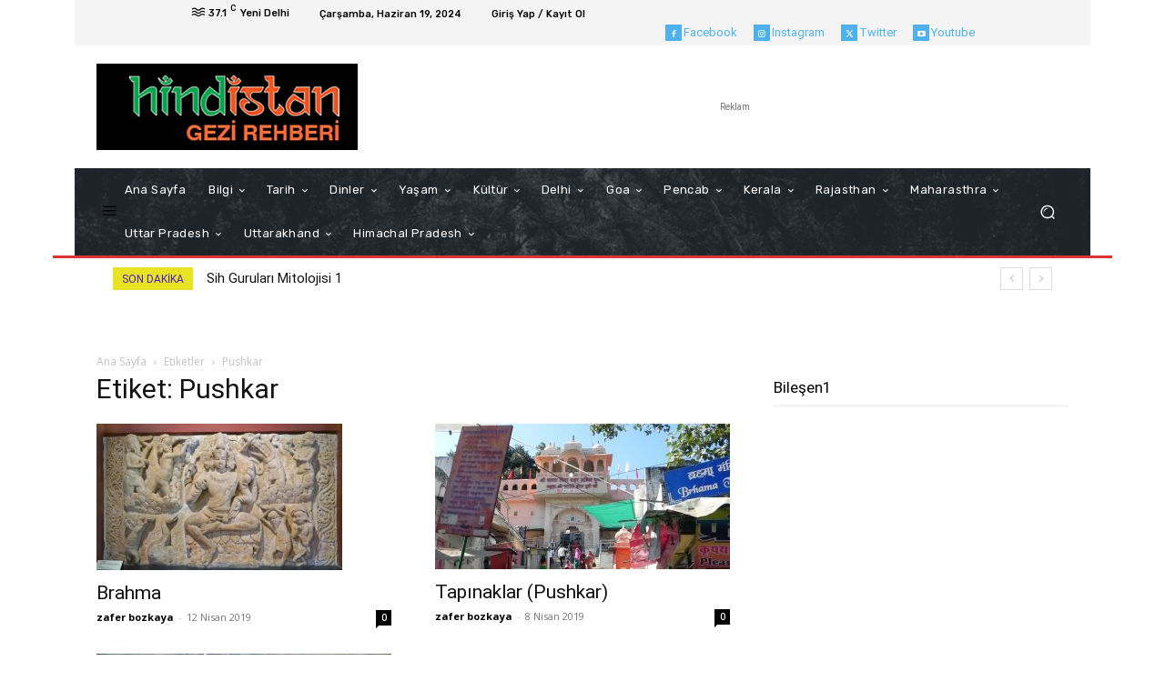

--- FILE ---
content_type: text/html; charset=UTF-8
request_url: https://hindistangezi.com/wp-admin/admin-ajax.php?td_theme_name=Newspaper&v=12.6.6
body_size: -822
content:
{"error":"","app_id":"https:\/\/www.facebook.com\/hindistangezi"}